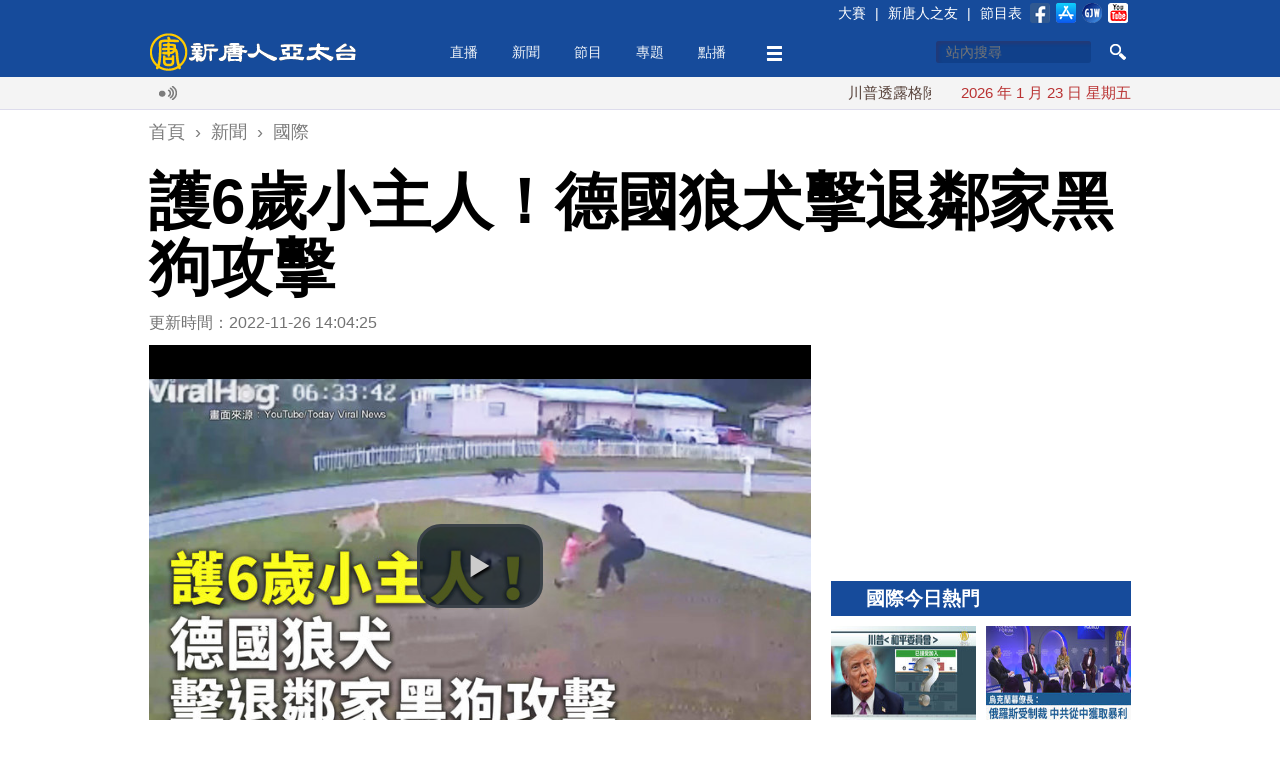

--- FILE ---
content_type: text/html; charset=utf-8
request_url: https://www.ntdtv.com.tw/b5/20221126/video/349850.html
body_size: 14477
content:
<!DOCTYPE html>
<html xmlns="http://www.w3.org/1999/xhtml" xmlns:fb="http://ogp.me/ns/fb#">
<head>
    <meta http-equiv="Content-Type" content="text/html; charset=utf-8" />
    <meta http-equiv="X-UA-Compatible" content="IE=Edge" />
    <meta name="viewport" content="width=device-width, initial-scale=1.0, minimum-scale=1.0" />
    <meta name="description" content="美國一名6歲男童在前院玩耍時，鄰居家的黑狗突然衝過來，像是要攻擊男童，所幸飼養的德國狼犬出面擊退黑狗，沒有讓男童受傷。" />
    <meta name="keywords" content="德國狼犬,監視器,寵物,狗狗,動物奇觀" />
    <meta property="og:title" content="護6歲小主人！德國狼犬擊退鄰家黑狗攻擊 - 新唐人亞太電視台" />
    <meta property="og:type" content="article" />
    <meta property="og:url" content="https://www.ntdtv.com.tw/b5/20221126/video/349850.html" />
    <meta property="og:image" content="https://www.ntdtv.com.tw/public/uploads/assets/2022/11/26/2022-11-26-6381b2dd710ca.jpg" />
    <meta content="https://www.ntdtv.com.tw/public/uploads/assets/2022/11/26/2022-11-26-6381b2dd710ca.jpg" name="thumbnail" />
    <link rel="image_src" href="https://www.ntdtv.com.tw/public/uploads/assets/2022/11/26/2022-11-26-6381b2dd710ca.jpg" />
    <meta property="og:description" content="美國一名6歲男童在前院玩耍時，鄰居家的黑狗突然衝過來，像是要攻擊男童，所幸飼養的德國狼犬出面擊退黑狗，沒有讓男童受傷。" />
    <meta property="og:site_name" content="新唐人亞太電視台" />
    <meta property="fb:app_id" content="173142506219364" />
    <meta property="fb:pages" content="113801125317257" />
    <meta name="twitter:card" content="summary_large_image" />
    <meta name="twitter:site" content="@ntdaptv" />
    <meta name="twitter:creator" content="@ntdaptv" />
    <meta name="twitter:title" content="護6歲小主人！德國狼犬擊退鄰家黑狗攻擊 - 新唐人亞太電視台" />
    <meta name="twitter:description" content="美國一名6歲男童在前院玩耍時，鄰居家的黑狗突然衝過來，像是要攻擊男童，所幸飼養的德國狼犬出面擊退黑狗，沒有讓男童受傷。" />
    <meta name="twitter:image" content="https://www.ntdtv.com.tw/public/uploads/assets/2022/11/26/2022-11-26-6381b2dd710ca.jpg" />

    <title>護6歲小主人！德國狼犬擊退鄰家黑狗攻擊 - 新唐人亞太電視台</title>
    
    <link href="/favicon.ico" rel="shortcut icon" type="image/x-icon" />
    <!-- for chrome for android -->
    <link href="/favicon-192x192.png" rel="icon" />
    <!-- for ios devices -->
    <link href="/favicon-180x180.png" rel="apple-touch-icon-precomposed" />
    <link href="/staticelement/css/main.min.css" rel="stylesheet" type="text/css" />    <link href="/staticelement/widget/videojs/video-js.min.css" rel="stylesheet" type="text/css" />    <link href="/staticelement/widget/videojs/videojs.ads.min.css" rel="stylesheet" type="text/css" />    <link href="/staticelement/widget/videojs/videojs.ima.min.css" rel="stylesheet" type="text/css" />    
    <!-- ntdaptv script -->
    <script type="text/javascript">
        var _na = _na || {};
        _na.pdata = {"controller":"render","action":"article"};
        _na.article = {"article_id":"349850","article_headline":"\u8b776\u6b72\u5c0f\u4e3b\u4eba\uff01\u5fb7\u570b\u72fc\u72ac\u64ca\u9000\u9130\u5bb6\u9ed1\u72d7\u653b\u64ca","article_subheadline":"","article_thumbnail_id":"3344490","article_mainimage_id":"0","article_priority":"100","article_layout":"30","article_site":"1","article_journalist":"","article_author":"","article_authoremail":"","article_copyright":"1","article_source":"","article_is_publish":"1","article_render_state":"1","article_editor_state":"0","article_word_count":"308","article_version":"1","article_create_id":"0","article_last_modify_id":"0","article_date_created":"1669442665","article_date_modified":"0","article_date_publish":"0","article_pv":"2185","article_valid_pv":"0","article_key":"\u5927\u534320220108-formosa(\u52ff\u79fb)@ro - [BS2]\u8b776\u6b72\u5c0f\u4e3b\u4eba\uff01\u5fb7\u570b\u72fc\u72ac\u64ca\u9000\u9130\u5bb6\u9ed1\u72d7\u653b\u64ca"};
        _na.primary_category = {"category_id":"252","category_type":"5000","category_name":"\u570b\u969b","parent_category_id":"250","category_intro":"\u570b\u969b\u842c\u4e8b\u77ac\u606f\u842c\u8b8a\uff0c\u65b0\u5510\u4eba\u5728\u5168\u740360\u591a\u500b\u8a18\u8005\u7ad9\uff0c\u5728\u6bcf\u6b21\u65b0\u805e\u6efe\u52d5\uff0c\u70ba\u60a8\u5e36\u4f86\u6700\u53ca\u6642\u3001\u6df1\u5165\u7684\u570b\u969b\u5831\u5c0e\u3002","category_mainimg_id":"0","category_bgimg_id":"0","category_create_id":"0","category_last_modify_id":"21","category_date_created":"0","category_date_modified":"1491294974","category_enabled":"1","category_recommend":"0","category_hot":"0","category_hits":"0","category_render_state":"0","category_custom_css":"","category_custom_viewtemplate":"","category_program_logo_id":"0","category_program_host":"","category_program_bctime":"","category_alias":"\u570b\u969b"};
        _na.categories = [{"category_id":"75","category_name":"\u5927\u5343\u4e16\u754c"},{"category_id":"252","category_name":"\u570b\u969b"}];
    </script>
    
    <script type="text/javascript" src="//imasdk.googleapis.com/js/sdkloader/ima3.js"></script>
    <script src="/staticelement/js/core.min.js"></script></head>
<body class="rwd_body">
    <header id="rwd_header">
        <div class="header_blue">
            <div class="rwd_center">
                <div class="header_top_bar"></div>
                <a href="/" id="logo_02">
                    <img class="header_logo" src="/staticelement/img/main/header_logo.png" />
                    <img class="header_logo_min" src="/staticelement/img/main/header_logo_min.png" />
                </a>
                <div id="headerMenu">
                    <ul class="nav">
                        <li class="fix"><a href="/live">直播</a></li>
                        <li class="fix" id="news_header_menu"><a href="/news">新聞</a></li>
                        <li class="fix" id="program_header_menu"><a href="/program">節目</a></li>
                        <li class="fix" id="topic_header_menu"><a href="/topic">專題</a></li>
                        <li class="fix"><a href="/channel">點播</a></li>
                        <!--
                        <li class="fix2"><a href="#">生活</a></li>
                        -->
                        <li class="fix more_menu_li" id="more_header_menu"><a class="more_menu"></a></li>
                    </ul>
                </div>
                <div class="threebar_box">
                    <div class="threebar"></div>
                </div>
                <div class="search_button"></div>
                <div id="head_box1">
                    <form method="get" id="head_search" action="/search" target="_self">
                    <input type="hidden" name="cx" value="014030880739062152631:jhd2whqm9vk" />
                    <input type="hidden" name="ie" value="UTF-8" />
                    <input type="hidden" name="q" id="q" value="test" />
                    <div>
                        <input type="text" name="q2" id="q2" maxlength="34" value="" placeholder="站內搜尋" autocomplete="off" class="focus" />
                    </div>
                    <div>
                        <button type="submit" onclick="document.getElementById('q').value = document.getElementById('q2').value;"></button>
                    </div>
                    <div class="clear"></div>
                    <input name="siteurl" type="hidden" value="https://www.ntdtv.com.tw" /><input name="ref" type="hidden" value="https://www.ntdtv.com.tw" /><input name="ss" type="hidden" value="" />
                    </form>
                </div>
                <div class="clear"></div>
            </div>
        </div>
        <div class="header_darkblue">
            <input id="single_search_box" type="text" maxlength="34" value="" placeholder="站內搜尋" /><input id="single_search_button" type="submit" value="GO" />
        </div>
        <div class="header_white">
            <div class="rwd_center">
                <div class="rwd_gallery">
                    <div class="l_gallery">
                        <div class="broadcast_ico"></div>
                        <div class="main_marquee"></div>
                        <div class="clear"></div>
                    </div>
                    <div class="r_gallery">
                        <div id="date_info"></div>
                    </div>
                    <div class="clear"></div>
                </div>
                <div class="clear"></div>
            </div>
        </div>
        <div class="header_gray"></div>
    </header>
    <div class="buckets drawer"></div>
    <div id="content">
        <div class="rwd_center">
            <!--
            <div id="real_time_news" style="">
                <span class="realtime">即時廣播</span>
                <span class="close_01"></span>
            </div>
            -->
            <div align="center">
                <!-- 新聞文章頁上方超大白金看板 970x90 B1 -->
                <div id='div-gpt-ad-1426730784281-0' class="NTDAPTVWeb_NewsArticle_TopHugePlatinum">
                </div>
            </div>
            <div class="breadcrumbs">
                <ol itemscope itemtype="http://schema.org/BreadcrumbList">
                    <li itemprop="itemListElement" itemscope itemtype="http://schema.org/ListItem">
                        <a itemprop="item" href="/"><span itemprop="name">首頁</span></a>
                        <meta itemprop="position" content="1" />
                    </li>
                    ›
                    <li itemprop="itemListElement" itemscope itemtype="http://schema.org/ListItem">
                        <a itemprop="item" href="/news"><span itemprop="name">新聞</span></a>
                        <meta itemprop="position" content="2" />
                    </li>
                    ›
                    <li itemprop="itemListElement" itemscope itemtype="http://schema.org/ListItem">
                        <a itemprop="item" href="/news/國際"><span itemprop="name">國際</span></a>
                        <meta itemprop="position" content="3" />
                    </li>
                </ol>
            </div>
            <h1 class="article_title">護6歲小主人！德國狼犬擊退鄰家黑狗攻擊</h1>
            <div class="pg_main_wrapper">
            <div class="topic_box pg_main_left" style="margin-top:0;">
                <div id="article_box">
                    <div class="article_info">更新時間：2022-11-26 14:04:25                    <!--
                    <img src="/staticelement/img/main/view_ico.jpg"  style="margin-left:10px;" /> 2358
                    -->
                    </div>

                    <div class="player_box_outter">
                        <div class="player_box_wrapper">
                            <video id="video_player" class="video-js vjs-default-skin vjs-big-play-centered" controls preload="none"
                                poster="//www.ntdtv.com.tw/public/uploads/assets/2022/11/26/2022-11-26-6381b314bd8cf-780x438-169.jpg"
                                title="護6歲小主人！德國狼犬擊退鄰家黑狗攻擊"
                                width='auto' height='auto'
                                data-duration="53">
                                <source src="//asset1.ntdtv.com.tw/public/uploads/assets/2022/11/26/2022-11-26-6381ad992a1ba.mp4" type='video/mp4'>
                                <p>Video Playback Not Supported</p>
                            </video>
                        </div>
                    </div>
                    <div class="sp_box">
                        <a href="https://www.facebook.com/dialog/share?app_id=173142506219364&href=https%3A%2F%2Fwww.ntdtv.com.tw%2Fb5%2F20221126%2Fvideo%2F349850.html&display=popup&redirect_uri=https://www.ntdtv.com.tw/b5/20221126/video/349850.html" target="_blank"><img src="/staticelement/img/social/facebook-40x40.gif" /></a>
                        <a href="https://plus.google.com/share?url=https%3A%2F%2Fwww.ntdtv.com.tw%2Fb5%2F20221126%2Fvideo%2F349850.html" target="_blank"><img src="/staticelement/img/social/googleplus-40x40.gif" /></a>
                        <a href="http://www.plurk.com/?qualifier=shares&status=https%3A%2F%2Fwww.ntdtv.com.tw%2Fb5%2F20221126%2Fvideo%2F349850.html (%E8%AD%B76%E6%AD%B2%E5%B0%8F%E4%B8%BB%E4%BA%BA%EF%BC%81%E5%BE%B7%E5%9C%8B%E7%8B%BC%E7%8A%AC%E6%93%8A%E9%80%80%E9%84%B0%E5%AE%B6%E9%BB%91%E7%8B%97%E6%94%BB%E6%93%8A%20-%20%E6%96%B0%E5%94%90%E4%BA%BA%E4%BA%9E%E5%A4%AA%E9%9B%BB%E8%A6%96%E5%8F%B0)" target="_blank"><img src="/staticelement/img/social/plurk-40x40.gif" /></a>
                        <a href="https://twitter.com/intent/tweet?text=%E8%AD%B76%E6%AD%B2%E5%B0%8F%E4%B8%BB%E4%BA%BA%EF%BC%81%E5%BE%B7%E5%9C%8B%E7%8B%BC%E7%8A%AC%E6%93%8A%E9%80%80%E9%84%B0%E5%AE%B6%E9%BB%91%E7%8B%97%E6%94%BB%E6%93%8A%20-%20%E6%96%B0%E5%94%90%E4%BA%BA%E4%BA%9E%E5%A4%AA%E9%9B%BB%E8%A6%96%E5%8F%B0&url=https%3A%2F%2Fwww.ntdtv.com.tw%2Fb5%2F20221126%2Fvideo%2F349850.html" target="_blank"><img src="/staticelement/img/social/twitter-40x40.gif" /></a>
                        <a href="line://msg/text/%E8%AD%B76%E6%AD%B2%E5%B0%8F%E4%B8%BB%E4%BA%BA%EF%BC%81%E5%BE%B7%E5%9C%8B%E7%8B%BC%E7%8A%AC%E6%93%8A%E9%80%80%E9%84%B0%E5%AE%B6%E9%BB%91%E7%8B%97%E6%94%BB%E6%93%8A%20-%20%E6%96%B0%E5%94%90%E4%BA%BA%E4%BA%9E%E5%A4%AA%E9%9B%BB%E8%A6%96%E5%8F%B0%0d%0ahttps%3A%2F%2Fwww.ntdtv.com.tw%2Fb5%2F20221126%2Fvideo%2F349850.html" target="_blank" class="line"><img src="/staticelement/img/social/line-40x40.gif" /></a>
                        <a href="mailto:?subject=%E8%AD%B76%E6%AD%B2%E5%B0%8F%E4%B8%BB%E4%BA%BA%EF%BC%81%E5%BE%B7%E5%9C%8B%E7%8B%BC%E7%8A%AC%E6%93%8A%E9%80%80%E9%84%B0%E5%AE%B6%E9%BB%91%E7%8B%97%E6%94%BB%E6%93%8A%20-%20%E6%96%B0%E5%94%90%E4%BA%BA%E4%BA%9E%E5%A4%AA%E9%9B%BB%E8%A6%96%E5%8F%B0&body=%E7%BE%8E%E5%9C%8B%E4%B8%80%E5%90%8D6%E6%AD%B2%E7%94%B7%E7%AB%A5%E5%9C%A8%E5%89%8D%E9%99%A2%E7%8E%A9%E8%80%8D%E6%99%82%EF%BC%8C%E9%84%B0%E5%B1%85%E5%AE%B6%E7%9A%84%E9%BB%91%E7%8B%97%E7%AA%81%E7%84%B6%E8%A1%9D%E9%81%8E%E4%BE%86%EF%BC%8C%E5%83%8F%E6%98%AF%E8%A6%81%E6%94%BB%E6%93%8A%E7%94%B7%E7%AB%A5%EF%BC%8C%E6%89%80%E5%B9%B8%E9%A3%BC%E9%A4%8A%E7%9A%84%E5%BE%B7%E5%9C%8B%E7%8B%BC%E7%8A%AC%E5%87%BA%E9%9D%A2%E6%93%8A%E9%80%80%E9%BB%91%E7%8B%97%EF%BC%8C%E6%B2%92%E6%9C%89%E8%AE%93%E7%94%B7%E7%AB%A5%E5%8F%97%E5%82%B7%E3%80%82%0d%0a%0d%0a%E5%85%A8%E6%96%87%E7%B6%B2%E5%9D%80%EF%BC%9Ahttps%3A%2F%2Fwww.ntdtv.com.tw%2Fb5%2F20221126%2Fvideo%2F349850.html" target="_blank"><img src="/staticelement/img/social/email-40x40.gif" /></a>
                    </div>
                    <div class="spx_box">
                        <!--
                        <a class="embed_btn" title="Embed"></a>
                        <div class="embed_code">
                            <input type="text" style="width: 600px;" value="&lt;iframe width='853' height='480' src='//www.youtube.com/embed/rCZ3SN65kIs' frameborder='0' allowfullscreen>&lt;/iframe&gt;" />
                        </div>
                        -->
                        <div class="font_size">
                            <span class="word"></span>
                            <a class="small" title="small"></a>
                            <a class="curr medium" title="medium"></a>
                            <a class="large" title="large"></a>
                        </div>
                        <div class="social_buttons">
                            <!--<div class="line-button"><a href="http://line.me/R/msg/text/?%E8%AD%B76%E6%AD%B2%E5%B0%8F%E4%B8%BB%E4%BA%BA%EF%BC%81%E5%BE%B7%E5%9C%8B%E7%8B%BC%E7%8A%AC%E6%93%8A%E9%80%80%E9%84%B0%E5%AE%B6%E9%BB%91%E7%8B%97%E6%94%BB%E6%93%8A%20-%20%E6%96%B0%E5%94%90%E4%BA%BA%E4%BA%9E%E5%A4%AA%E9%9B%BB%E8%A6%96%E5%8F%B0%0d%0ahttps%3A%2F%2Fwww.ntdtv.com.tw%2Fb5%2F20221126%2Fvideo%2F349850.html"><img src="/staticelement/img/linebutton_84x20_zh-hant.png" width="84" height="20" alt="用LINE傳送" /></a></div>-->
                            <!--<div class="line-button"><a href="line://msg/text/%E8%AD%B76%E6%AD%B2%E5%B0%8F%E4%B8%BB%E4%BA%BA%EF%BC%81%E5%BE%B7%E5%9C%8B%E7%8B%BC%E7%8A%AC%E6%93%8A%E9%80%80%E9%84%B0%E5%AE%B6%E9%BB%91%E7%8B%97%E6%94%BB%E6%93%8A%20-%20%E6%96%B0%E5%94%90%E4%BA%BA%E4%BA%9E%E5%A4%AA%E9%9B%BB%E8%A6%96%E5%8F%B0%0d%0ahttps%3A%2F%2Fwww.ntdtv.com.tw%2Fb5%2F20221126%2Fvideo%2F349850.html"><img src="/staticelement/img/linebutton_84x20_zh-hant.png" width="84" height="20" alt="用LINE傳送" /></a></div>-->
                            <div class="fb-like" data-href="https://www.ntdtv.com.tw/b5/20221126/video/349850.html" data-layout="button_count" data-action="like" data-show-faces="false" data-share="false"></div>
                            <!--<div class="g-plusone-box"><div class="g-plusone" data-size="medium" data-href="https://www.ntdtv.com.tw/b5/20221126/video/349850.html"></div></div>-->
                        </div>
                        <div class="clear"></div>
                    </div>
                    
                        <div class="NTDAPTVWeb_NewsArticle_ArticlePlatinum">
                            <!-- 新聞文章頁文章白金看板 300x250 B3 -->
                            <div id='div-gpt-ad-1426730784281-3' style='width:300px; height:250px;'>
                            </div>
                        </div>
                        <div class="spx_box_bottom">
                            <div class="font_size">
                                <span class="word"></span>
                                <a class="small" title="small"></a>
                                <a class="curr medium" title="medium"></a>
                                <a class="large" title="large"></a>
                            </div>
                            <div class="clear"></div>
                        </div>
                    <div id="article_content">
<p>【新唐人亞太台 2022 年 11 月 26 日訊】美國一名6歲男童在前院玩耍時，鄰居家的黑狗突然衝過來，像是要攻擊男童，所幸飼養的德國狼犬出面擊退黑狗，沒有讓男童受傷。</p>

<p>從監視器畫面可以看到，男童跑出家門外，在前院草地上玩耍，家裡飼養的德國狼犬一直跟在男童身旁。</p>

<p>突然間，對面一隻黑狗衝了過來，嚇得男童大聲尖叫。此時，德國狼犬立即衝向前去，擋在小主人身前驅趕黑狗。聽到尖叫聲的女主人，趕緊跑出來把男童抱在懷裡。而德國狼犬在追趕黑狗一段距離之後折返，似乎想查看小主人是否平安。</p>

<p>專家表示，德國狼犬很忠心，有保護他人的慾望，也願意犧牲自己的生命來捍衛主人。</p>

<p>新唐人亞太電視 葉恩婕 整理報導</p>
                    <div class="clear"></div>
                    </div>
                    <div class="fb_like_btn">
                        <div class="fb-like" data-href="https://www.facebook.com/ntdtv.com.tw" data-layout="button_count" data-action="like" data-show-faces="false" data-share="false"></div>
                        <span>按讚加入&nbsp;<a class="fb_page_name" href="https://www.facebook.com/ntdtv.com.tw" target="_blank">新唐人亞太電視台粉絲團</a></span>
                    </div>
                    <div class="tag_list">
<a href="/b5/tag/id/256009/name/德國狼犬">德國狼犬</a>|<a href="/b5/tag/id/14241/name/監視器">監視器</a>|<a href="/b5/tag/id/15029/name/寵物">寵物</a>|<a href="/b5/tag/id/5921/name/狗狗">狗狗</a>|<a href="/b5/tag/id/90397/name/動物奇觀">動物奇觀</a>                    </div>
                    <div class="sp_box bottom">
                        <a href="https://www.facebook.com/dialog/share?app_id=173142506219364&href=https%3A%2F%2Fwww.ntdtv.com.tw%2Fb5%2F20221126%2Fvideo%2F349850.html&display=popup&redirect_uri=https://www.ntdtv.com.tw/b5/20221126/video/349850.html" target="_blank"><img src="/staticelement/img/social/facebook-40x40.gif" /></a>
                        <a href="https://plus.google.com/share?url=https%3A%2F%2Fwww.ntdtv.com.tw%2Fb5%2F20221126%2Fvideo%2F349850.html" target="_blank"><img src="/staticelement/img/social/googleplus-40x40.gif" /></a>
                        <a href="http://www.plurk.com/?qualifier=shares&status=https%3A%2F%2Fwww.ntdtv.com.tw%2Fb5%2F20221126%2Fvideo%2F349850.html (%E8%AD%B76%E6%AD%B2%E5%B0%8F%E4%B8%BB%E4%BA%BA%EF%BC%81%E5%BE%B7%E5%9C%8B%E7%8B%BC%E7%8A%AC%E6%93%8A%E9%80%80%E9%84%B0%E5%AE%B6%E9%BB%91%E7%8B%97%E6%94%BB%E6%93%8A%20-%20%E6%96%B0%E5%94%90%E4%BA%BA%E4%BA%9E%E5%A4%AA%E9%9B%BB%E8%A6%96%E5%8F%B0)" target="_blank"><img src="/staticelement/img/social/plurk-40x40.gif" /></a>
                        <a href="https://twitter.com/intent/tweet?text=%E8%AD%B76%E6%AD%B2%E5%B0%8F%E4%B8%BB%E4%BA%BA%EF%BC%81%E5%BE%B7%E5%9C%8B%E7%8B%BC%E7%8A%AC%E6%93%8A%E9%80%80%E9%84%B0%E5%AE%B6%E9%BB%91%E7%8B%97%E6%94%BB%E6%93%8A%20-%20%E6%96%B0%E5%94%90%E4%BA%BA%E4%BA%9E%E5%A4%AA%E9%9B%BB%E8%A6%96%E5%8F%B0&url=https%3A%2F%2Fwww.ntdtv.com.tw%2Fb5%2F20221126%2Fvideo%2F349850.html" target="_blank"><img src="/staticelement/img/social/twitter-40x40.gif" /></a>
                        <a href="line://msg/text/%E8%AD%B76%E6%AD%B2%E5%B0%8F%E4%B8%BB%E4%BA%BA%EF%BC%81%E5%BE%B7%E5%9C%8B%E7%8B%BC%E7%8A%AC%E6%93%8A%E9%80%80%E9%84%B0%E5%AE%B6%E9%BB%91%E7%8B%97%E6%94%BB%E6%93%8A%20-%20%E6%96%B0%E5%94%90%E4%BA%BA%E4%BA%9E%E5%A4%AA%E9%9B%BB%E8%A6%96%E5%8F%B0%0d%0ahttps%3A%2F%2Fwww.ntdtv.com.tw%2Fb5%2F20221126%2Fvideo%2F349850.html" target="_blank" class="line"><img src="/staticelement/img/social/line-40x40.gif" /></a>
                        <a href="mailto:?subject=%E8%AD%B76%E6%AD%B2%E5%B0%8F%E4%B8%BB%E4%BA%BA%EF%BC%81%E5%BE%B7%E5%9C%8B%E7%8B%BC%E7%8A%AC%E6%93%8A%E9%80%80%E9%84%B0%E5%AE%B6%E9%BB%91%E7%8B%97%E6%94%BB%E6%93%8A%20-%20%E6%96%B0%E5%94%90%E4%BA%BA%E4%BA%9E%E5%A4%AA%E9%9B%BB%E8%A6%96%E5%8F%B0&body=%E7%BE%8E%E5%9C%8B%E4%B8%80%E5%90%8D6%E6%AD%B2%E7%94%B7%E7%AB%A5%E5%9C%A8%E5%89%8D%E9%99%A2%E7%8E%A9%E8%80%8D%E6%99%82%EF%BC%8C%E9%84%B0%E5%B1%85%E5%AE%B6%E7%9A%84%E9%BB%91%E7%8B%97%E7%AA%81%E7%84%B6%E8%A1%9D%E9%81%8E%E4%BE%86%EF%BC%8C%E5%83%8F%E6%98%AF%E8%A6%81%E6%94%BB%E6%93%8A%E7%94%B7%E7%AB%A5%EF%BC%8C%E6%89%80%E5%B9%B8%E9%A3%BC%E9%A4%8A%E7%9A%84%E5%BE%B7%E5%9C%8B%E7%8B%BC%E7%8A%AC%E5%87%BA%E9%9D%A2%E6%93%8A%E9%80%80%E9%BB%91%E7%8B%97%EF%BC%8C%E6%B2%92%E6%9C%89%E8%AE%93%E7%94%B7%E7%AB%A5%E5%8F%97%E5%82%B7%E3%80%82%0d%0a%0d%0a%E5%85%A8%E6%96%87%E7%B6%B2%E5%9D%80%EF%BC%9Ahttps%3A%2F%2Fwww.ntdtv.com.tw%2Fb5%2F20221126%2Fvideo%2F349850.html" target="_blank"><img src="/staticelement/img/social/email-40x40.gif" /></a>
                    </div>
                    <div data-eq-pts="1-column-grid: 0, 2-column-grid: 600">
                        <div class="NTDAPTVWeb_NewsArticle_ArticleGold_B5">
                            <!-- 新聞文章頁文章黃金看板 300x250 B5 -->
                            <div id='div-gpt-ad-1426730784281-4' style='width:300px; height:250px;'>
                            </div>
                        </div>
                        <div class="NTDAPTVWeb_NewsArticle_ArticleGold_B6">
                            <!-- 新聞文章頁文章黃金看板 300x250 B6 -->
                            <div id='div-gpt-ad-1426730784281-5' style='width:300px; height:250px;'>
                            </div>
                        </div>
                        <div class="clear"></div>
                    </div>
                    <div class="fb_comments_box">
                        <div class="fb-comments" data-href="https://www.ntdtv.com.tw/b5/20221126/video/349850.html" data-width="100%" data-numposts="5" data-colorscheme="light"></div>
                    </div>
                </div>
               <div class="v2014_category_list" style="margin-top:20px;">
                    <div class="block_head_title">
                        <h3>相關新聞</h3>
                    </div>
                    <div class="pane_list">
                        <ul>
                            <li>
                                <a class="art clearfix" href="/b5/20230218/video/358543.html?%E5%85%A8%E7%90%83%E6%9C%80%E9%95%B7%E5%A3%BD%E7%8B%97%E7%8B%97%20%E8%91%A1%E8%90%84%E7%89%9930%E6%AD%B2%E7%8D%92%E7%8A%AC%E5%89%B5%E7%B4%80%E9%8C%84">
                                    <img data-src-exlarge="//www.ntdtv.com.tw/public/uploads/assets/2023/02/18/2023-02-18-63f095c116ea2-1600x900-169.jpg" data-src-large="//www.ntdtv.com.tw/public/uploads/assets/2023/02/18/2023-02-18-63f095c1265db-1100x618-169.jpg" data-src-medium="//www.ntdtv.com.tw/public/uploads/assets/2023/02/18/2023-02-18-63f095c12f644-780x438-169.jpg" data-src-small="//www.ntdtv.com.tw/public/uploads/assets/2023/02/18/2023-02-18-63f095c137ee1-460x258-169.jpg" data-src-xsmall="//www.ntdtv.com.tw/public/uploads/assets/2023/02/18/2023-02-18-63f095c13cf49-307x172-169.jpg" data-src-mini="//www.ntdtv.com.tw/public/uploads/assets/2023/02/18/2023-02-18-63f095c146170-220x123-169.jpg" data-eq-pts="mini: 0, xsmall: 221, small: 308, medium: 461, large: 781, exlarge: 1101" src="[data-uri]" alt="全球最長壽狗狗 葡萄牙30歲獒犬創紀錄" />
                                    <h3>全球最長壽狗狗 葡萄牙30歲獒犬創紀錄<small class="vid"></small></h3>
                                    <div class="article_time">2023-02-18 15:27:01</div>
                                    <p>生活在葡萄牙鄉村的獒犬波比，近日收到金氏世界紀錄的認證，成為全世界最長壽的狗狗，通常阿蘭多獒犬的壽命是12到14歲，而波比目前已經超過30歲。飼主透露波比長壽的秘訣，在於自由平靜、沒有束縛的環境，讓狗狗可以無憂無慮的生活。</p>
                                </a>
                            </li>
                            <li>
                                <a class="art clearfix" href="/b5/20210703/video/298554.html?%E6%9C%89%E9%A3%9B%E6%AF%9B%E8%85%BF%E7%9A%84%E5%B0%8F%E7%8B%97%20%E8%B7%91%E6%AD%A5%E6%99%82%E9%80%9F%E5%8F%AF%E9%81%9460%E5%85%AC%E9%87%8C">
                                    <img data-src-exlarge="//www.ntdtv.com.tw/public/uploads/assets/2021/07/03/2021-07-03-60e01c47b9be2-1600x900-169.jpg" data-src-large="//www.ntdtv.com.tw/public/uploads/assets/2021/07/03/2021-07-03-60e01c47c63ea-1100x618-169.jpg" data-src-medium="//www.ntdtv.com.tw/public/uploads/assets/2021/07/03/2021-07-03-60e01c47ceb34-780x438-169.jpg" data-src-small="//www.ntdtv.com.tw/public/uploads/assets/2021/07/03/2021-07-03-60e01c47d74a3-460x258-169.jpg" data-src-xsmall="//www.ntdtv.com.tw/public/uploads/assets/2021/07/03/2021-07-03-60e01c47da9ca-307x172-169.jpg" data-src-mini="//www.ntdtv.com.tw/public/uploads/assets/2021/07/03/2021-07-03-60e01c47ddc20-220x123-169.jpg" data-eq-pts="mini: 0, xsmall: 221, small: 308, medium: 461, large: 781, exlarge: 1101" src="[data-uri]" alt="有飛毛腿的小狗 跑步時速可達60公里" />
                                    <h3>有飛毛腿的小狗 跑步時速可達60公里<small class="vid"></small></h3>
                                    <div class="article_time">2021-07-03 15:27:58</div>
                                    <p>薩路基獵犬（Saluki）是最早被人類所飼養的小狗品種之一，可以追溯到2000多年前的古代埃及。這種小狗的跑步速度非常的快，原本被養來狩獵用，但現在多半被當作 賽狗。</p>
                                </a>
                            </li>
                            <li>
                                <a class="art clearfix" href="/b5/20220827/video/339735.html?%E7%A0%94%E7%A9%B6%EF%BC%9A%E6%84%9B%E7%9A%84%E8%8D%B7%E7%88%BE%E8%92%99%E8%AE%93%E7%8B%97%E7%8B%97%E8%A6%8B%E4%B8%BB%E4%BA%BA%E3%80%8C%E5%96%9C%E6%A5%B5%E8%80%8C%E6%B3%A3%E3%80%8D">
                                    <img data-src-exlarge="//www.ntdtv.com.tw/public/uploads/assets/2022/08/27/2022-08-27-6309d356cd570-1600x900-169.jpg" data-src-large="//www.ntdtv.com.tw/public/uploads/assets/2022/08/27/2022-08-27-6309d356d404d-1100x618-169.jpg" data-src-medium="//www.ntdtv.com.tw/public/uploads/assets/2022/08/27/2022-08-27-6309d356d93e7-780x438-169.jpg" data-src-small="//www.ntdtv.com.tw/public/uploads/assets/2022/08/27/2022-08-27-6309d356e2fd4-460x258-169.jpg" data-src-xsmall="//www.ntdtv.com.tw/public/uploads/assets/2022/08/27/2022-08-27-6309d356e6e01-307x172-169.jpg" data-src-mini="//www.ntdtv.com.tw/public/uploads/assets/2022/08/27/2022-08-27-6309d356e9479-220x123-169.jpg" data-eq-pts="mini: 0, xsmall: 221, small: 308, medium: 461, large: 781, exlarge: 1101" src="[data-uri]" alt="研究：愛的荷爾蒙讓狗狗見主人「喜極而泣」" />
                                    <h3>研究：愛的荷爾蒙讓狗狗見主人「喜極而泣」<small class="vid"></small></h3>
                                    <div class="article_time">2022-08-27 15:25:21</div>
                                    <p>許多寵物狗在與主人團聚時，會搖尾巴或發出叫聲，甚至和人類一樣出現流淚反應，日本最新研究發現，狗狗見到主人時「喜極而泣」的反應，很可能催產素（oxytocin）這種荷爾蒙有關。</p>
                                </a>
                            </li>
                            <li>
                                <a class="art clearfix" href="/b5/20210522/video/295677.html?%E6%84%9B%E7%8A%AC%E5%B9%B2%E6%93%BE%E8%87%B4%E8%A9%9E%E8%90%8C%E7%BF%BB%20%E6%84%9B%E7%88%BE%E8%98%AD%E7%B8%BD%E7%B5%B1%E6%B7%A1%E5%AE%9A%E5%AE%89%E6%92%AB">
                                    <img data-src-exlarge="//www.ntdtv.com.tw/public/uploads/assets/2021/05/23/2021-05-23-60aa2ad5311d7-1600x900-169.jpg" data-src-large="//www.ntdtv.com.tw/public/uploads/assets/2021/05/23/2021-05-23-60aa2ad53c14e-1100x618-169.jpg" data-src-medium="//www.ntdtv.com.tw/public/uploads/assets/2021/05/23/2021-05-23-60aa2ad542e4d-780x438-169.jpg" data-src-small="//www.ntdtv.com.tw/public/uploads/assets/2021/05/23/2021-05-23-60aa2ad5473b6-460x258-169.jpg" data-src-xsmall="//www.ntdtv.com.tw/public/uploads/assets/2021/05/23/2021-05-23-60aa2ad54d462-307x172-169.jpg" data-src-mini="//www.ntdtv.com.tw/public/uploads/assets/2021/05/23/2021-05-23-60aa2ad54fc2f-220x123-169.jpg" data-eq-pts="mini: 0, xsmall: 221, small: 308, medium: 461, large: 781, exlarge: 1101" src="[data-uri]" alt="愛犬干擾致詞萌翻 愛爾蘭總統淡定安撫" />
                                    <h3>愛犬干擾致詞萌翻 愛爾蘭總統淡定安撫<small class="vid"></small></h3>
                                    <div class="article_time">2021-05-22 15:27:27</div>
                                    <p>日前，愛爾蘭總統在一段直播訪問中，不斷被飼養的伯恩山犬干擾，然而，總統定力強大，完全不受影響，還能空出一隻手安撫愛犬。畫面一出，廣大網友瞬間融化。</p>
                                </a>
                            </li>
                            <li>
                                <a class="art clearfix" href="/b5/20221119/video/349049.html?%E5%81%8F%E6%84%9B%E8%B2%93%E5%92%AA%E9%82%84%E6%98%AF%E7%8B%97%E7%8B%97%EF%BC%9F%E7%A0%94%E7%A9%B6%EF%BC%9A%E8%88%87%E4%BA%BA%E6%A0%BC%E7%89%B9%E8%B3%AA%E6%9C%89%E9%97%9C">
                                    <img data-src-exlarge="//www.ntdtv.com.tw/public/uploads/assets/2022/11/19/2022-11-19-6378e51ea367a-1600x900-169.jpg" data-src-large="//www.ntdtv.com.tw/public/uploads/assets/2022/11/19/2022-11-19-6378e51eacf15-1100x618-169.jpg" data-src-medium="//www.ntdtv.com.tw/public/uploads/assets/2022/11/19/2022-11-19-6378e51eb078a-780x438-169.jpg" data-src-small="//www.ntdtv.com.tw/public/uploads/assets/2022/11/19/2022-11-19-6378e51eb364a-460x258-169.jpg" data-src-xsmall="//www.ntdtv.com.tw/public/uploads/assets/2022/11/19/2022-11-19-6378e51eb785e-307x172-169.jpg" data-src-mini="//www.ntdtv.com.tw/public/uploads/assets/2022/11/19/2022-11-19-6378e51eba277-220x123-169.jpg" data-eq-pts="mini: 0, xsmall: 221, small: 308, medium: 461, large: 781, exlarge: 1101" src="[data-uri]" alt="偏愛貓咪還是狗狗？研究：與人格特質有關" />
                                    <h3>偏愛貓咪還是狗狗？研究：與人格特質有關<small class="vid"></small></h3>
                                    <div class="article_time">2022-11-19 15:09:21</div>
                                    <p>貓和狗都是日常家養寵物，不過，為什麼不同的人會有不同選擇？研究表明，這與「人格特質」有關。</p>
                                </a>
                            </li>
                            <li>
                                <a class="art clearfix" href="/b5/20210904/video/303068.html?%E5%AF%B5%E7%89%A9%E5%B0%87%E6%98%AF%E8%B2%A1%E7%94%A2%20%E5%8D%97%E9%9F%93%E6%93%AC%E4%BF%AE%E6%B3%95%E5%9A%B4%E6%87%B2%E8%99%90%E7%8B%97%E8%80%85">
                                    <img data-src-exlarge="//www.ntdtv.com.tw/public/uploads/assets/2021/09/04/2021-09-04-61332b67b03f3-1600x900-169.jpg" data-src-large="//www.ntdtv.com.tw/public/uploads/assets/2021/09/04/2021-09-04-61332b67b9b05-1100x618-169.jpg" data-src-medium="//www.ntdtv.com.tw/public/uploads/assets/2021/09/04/2021-09-04-61332b67bfd28-780x438-169.jpg" data-src-small="//www.ntdtv.com.tw/public/uploads/assets/2021/09/04/2021-09-04-61332b67c521c-460x258-169.jpg" data-src-xsmall="//www.ntdtv.com.tw/public/uploads/assets/2021/09/04/2021-09-04-61332b67c8217-307x172-169.jpg" data-src-mini="//www.ntdtv.com.tw/public/uploads/assets/2021/09/04/2021-09-04-61332b67cb095-220x123-169.jpg" data-eq-pts="mini: 0, xsmall: 221, small: 308, medium: 461, large: 781, exlarge: 1101" src="[data-uri]" alt="寵物將是財產 南韓擬修法嚴懲虐狗者" />
                                    <h3>寵物將是財產 南韓擬修法嚴懲虐狗者<small class="vid"></small></h3>
                                    <div class="article_time">2021-09-06 13:27:38</div>
                                    <p>在疫情嚴峻期間，有許多人選擇領養動物來陪伴，但隨著各國陸續解封，現在卻發生寵物棄養潮。而在南韓，因為寵物虐待及棄養的事件不斷增加，當局擬修法給予動物合法地位，虐狗和遺棄寵物的人，將面臨更嚴厲的罰則。</p>
                                </a>
                            </li>
                            <li>
                                <a class="art clearfix" href="/b5/20221001/video/343547.html?%E9%9B%A3%E6%95%B5%E9%80%9A%E8%86%A8%EF%BC%81%E6%BE%B3%E6%B4%B2%E5%8B%95%E7%89%A9%E6%94%B6%E5%AE%B9%E6%89%80%E8%A7%A3%E5%B0%81%E5%BE%8C%E5%A4%A7%E7%88%86%E6%BB%BF">
                                    <img data-src-exlarge="//www.ntdtv.com.tw/public/uploads/assets/2022/10/01/2022-10-01-6337e6708ed00-1600x900-169.jpg" data-src-large="//www.ntdtv.com.tw/public/uploads/assets/2022/10/01/2022-10-01-6337e6709a62d-1100x618-169.jpg" data-src-medium="//www.ntdtv.com.tw/public/uploads/assets/2022/10/01/2022-10-01-6337e670a4ea6-780x438-169.jpg" data-src-small="//www.ntdtv.com.tw/public/uploads/assets/2022/10/01/2022-10-01-6337e670a9cb4-460x258-169.jpg" data-src-xsmall="//www.ntdtv.com.tw/public/uploads/assets/2022/10/01/2022-10-01-6337e670ad60c-307x172-169.jpg" data-src-mini="//www.ntdtv.com.tw/public/uploads/assets/2022/10/01/2022-10-01-6337e670b09b9-220x123-169.jpg" data-eq-pts="mini: 0, xsmall: 221, small: 308, medium: 461, large: 781, exlarge: 1101" src="[data-uri]" alt="難敵通膨！澳洲動物收容所解封後大爆滿" />
                                    <h3>難敵通膨！澳洲動物收容所解封後大爆滿<small class="vid"></small></h3>
                                    <div class="article_time">2022-10-01 14:48:09</div>
                                    <p>隨著各國逐漸解封，人們生活恢復正常，澳洲的動物收容所卻出現大爆滿。疫情期間，民眾在嚴格的封鎖令下，單純想養寵物作伴，沒有思考養寵物的費用與責任。而今，物價飛漲，讓飼主與動物收容所都備感壓力。</p>
                                </a>
                            </li>
                            <li>
                                <a class="art clearfix" href="/b5/20230223/video/359187.html?%E5%9C%9F%E8%80%B3%E5%85%B6%E7%99%BE%E5%B9%B4%E5%BC%B7%E9%9C%87%20%E5%8F%97%E5%9B%B0%E5%AF%B5%E7%89%A9%E9%A9%9A%E5%96%9C%E7%8D%B2%E6%95%91">
                                    <img data-src-exlarge="//www.ntdtv.com.tw/public/uploads/assets/2023/02/23/2023-02-23-63f76c03d1f57-1600x900-169.jpg" data-src-large="//www.ntdtv.com.tw/public/uploads/assets/2023/02/23/2023-02-23-63f76c03da481-1100x618-169.jpg" data-src-medium="//www.ntdtv.com.tw/public/uploads/assets/2023/02/23/2023-02-23-63f76c03df3dd-780x438-169.jpg" data-src-small="//www.ntdtv.com.tw/public/uploads/assets/2023/02/23/2023-02-23-63f76c03e2c12-460x258-169.jpg" data-src-xsmall="//www.ntdtv.com.tw/public/uploads/assets/2023/02/23/2023-02-23-63f76c03e582d-307x172-169.jpg" data-src-mini="//www.ntdtv.com.tw/public/uploads/assets/2023/02/23/2023-02-23-63f76c03e805c-220x123-169.jpg" data-eq-pts="mini: 0, xsmall: 221, small: 308, medium: 461, large: 781, exlarge: 1101" src="[data-uri]" alt="土耳其百年強震 受困寵物驚喜獲救" />
                                    <h3>土耳其百年強震 受困寵物驚喜獲救<small class="vid"></small></h3>
                                    <div class="article_time">2023-02-23 21:12:52</div>
                                    <p>這場百年大地震，除了造成許多建築倒塌，死傷無數，還有很多寵物也受困在瓦礫堆中，救難人員日以繼夜的搜救，大家都盼望著能有更多的生命獲救，一起來關注幾個動物幸運獲救的感人過程。</p>
                                </a>
                            </li>
                            <li>
                                <a class="art clearfix" href="/b5/20210828/video/302495.html?%E5%8D%B0%E5%B0%BC%E7%96%AB%E6%83%85%E7%87%92%20%E5%BF%97%E5%B7%A5%E6%8F%B4%E6%95%91%E7%84%A1%E4%BA%BA%E7%85%A7%E9%A1%A7%E5%AF%B5%E7%89%A9">
                                    <img data-src-exlarge="//www.ntdtv.com.tw/public/uploads/assets/2021/08/28/2021-08-28-6129f0e089d75-1600x900-169.jpg" data-src-large="//www.ntdtv.com.tw/public/uploads/assets/2021/08/28/2021-08-28-6129f0e0918be-1100x618-169.jpg" data-src-medium="//www.ntdtv.com.tw/public/uploads/assets/2021/08/28/2021-08-28-6129f0e096641-780x438-169.jpg" data-src-small="//www.ntdtv.com.tw/public/uploads/assets/2021/08/28/2021-08-28-6129f0e09cd33-460x258-169.jpg" data-src-xsmall="//www.ntdtv.com.tw/public/uploads/assets/2021/08/28/2021-08-28-6129f0e09f834-307x172-169.jpg" data-src-mini="//www.ntdtv.com.tw/public/uploads/assets/2021/08/28/2021-08-28-6129f0e0a556f-220x123-169.jpg" data-eq-pts="mini: 0, xsmall: 221, small: 308, medium: 461, large: 781, exlarge: 1101" src="[data-uri]" alt="印尼疫情燒 志工援救無人照顧寵物" />
                                    <h3>印尼疫情燒 志工援救無人照顧寵物<small class="vid"></small></h3>
                                    <div class="article_time">2021-08-30 16:55:22</div>
                                    <p>印尼疫情嚴峻，是亞洲的重災區之一。在對抗病毒的同時，動物也深受其害。有越來越多寵物，因主人確診無法繼續照顧，陷入沒有食物的困境，幸好有志工伸出援手，協助安置。</p>
                                </a>
                            </li>
                            <li>
                                <a class="art clearfix" href="/b5/20230309/video/360430.html?%E5%BE%9E%E6%AD%A3%E9%A4%90%E5%88%B0%E9%BB%9E%E5%BF%83%E8%9B%8B%E7%B3%95%20%E5%8D%B0%E5%BA%A6%E7%8B%97%E7%8B%97%E9%A4%90%E5%BB%B3%E9%96%8B%E5%BC%B5">
                                    <img data-src-exlarge="//www.ntdtv.com.tw/public/uploads/assets/2023/03/09/2023-03-09-6409e066e3e39-1600x900-169.jpg" data-src-large="//www.ntdtv.com.tw/public/uploads/assets/2023/03/09/2023-03-09-6409e066f1b19-1100x618-169.jpg" data-src-medium="//www.ntdtv.com.tw/public/uploads/assets/2023/03/09/2023-03-09-6409e06703355-780x438-169.jpg" data-src-small="//www.ntdtv.com.tw/public/uploads/assets/2023/03/09/2023-03-09-6409e06711c01-460x258-169.jpg" data-src-xsmall="//www.ntdtv.com.tw/public/uploads/assets/2023/03/09/2023-03-09-6409e0671f527-307x172-169.jpg" data-src-mini="//www.ntdtv.com.tw/public/uploads/assets/2023/03/09/2023-03-09-6409e06729aab-220x123-169.jpg" data-eq-pts="mini: 0, xsmall: 221, small: 308, medium: 461, large: 781, exlarge: 1101" src="[data-uri]" alt="從正餐到點心蛋糕 印度狗狗餐廳開張" />
                                    <h3>從正餐到點心蛋糕 印度狗狗餐廳開張<small class="vid"></small></h3>
                                    <div class="article_time">2023-03-09 21:28:57</div>
                                    <p>印度有一家餐廳在疫情封城時，開始準備食物餵養流浪狗，漸漸的也開始販售狗狗的營養餐點以及蛋糕，而且還提供外送服務。餐點會根據顧客的反饋調整，客製化服務讓飼主相當滿意。</p>
                                </a>
                            </li>
                            <li>
                                <a class="art clearfix" href="/b5/20200215/video/264133.html?%E7%B4%90%E7%B4%84%E5%AF%B5%E7%89%A9%E6%99%82%E8%A3%9D%E5%B1%95%20%E5%A4%AA%E7%A9%BA%E7%A7%91%E5%B9%BB%E6%96%B0%E8%B6%A8%E5%8B%A2">
                                    <img data-src-exlarge="//www.ntdtv.com.tw/public/uploads/assets/2020/02/15/2020-02-15-5e47990ac755d-1600x900-169.jpg" data-src-large="//www.ntdtv.com.tw/public/uploads/assets/2020/02/15/2020-02-15-5e47990b2b3a5-1100x618-169.jpg" data-src-medium="//www.ntdtv.com.tw/public/uploads/assets/2020/02/15/2020-02-15-5e47990b60a87-780x438-169.jpg" data-src-small="//www.ntdtv.com.tw/public/uploads/assets/2020/02/15/2020-02-15-5e47990b87415-460x258-169.jpg" data-src-xsmall="//www.ntdtv.com.tw/public/uploads/assets/2020/02/15/2020-02-15-5e47990ba2850-307x172-169.jpg" data-src-mini="//www.ntdtv.com.tw/public/uploads/assets/2020/02/15/2020-02-15-5e47990c29559-220x123-169.jpg" data-eq-pts="mini: 0, xsmall: 221, small: 308, medium: 461, large: 781, exlarge: 1101" src="[data-uri]" alt="紐約寵物時裝展 太空科幻新趨勢" />
                                    <h3>紐約寵物時裝展 太空科幻新趨勢<small class="vid"></small></h3>
                                    <div class="article_time">2020-02-15 19:40:57</div>
                                    <p>紐約威斯敏斯特狗狗展及紐約時裝周即將登場，今年的預熱活動相當有趣，T台上看到的是充滿時尚感的動物。馬上去瞧一瞧。</p>
                                </a>
                            </li>
                            <li>
                                <a class="art clearfix" href="/b5/20211108/video/309229.html?%E7%A5%95%E9%AD%AF%E7%8B%97%E7%8B%97%E8%AE%8A%E8%A3%9D%E6%AF%94%E8%B3%BD%20%E9%AD%B7%E9%AD%9A%E9%81%8A%E6%88%B2%2C%E7%9A%AE%E5%8D%A1%E4%B8%98%E5%90%B8%E7%9D%9B">
                                    <img data-src-exlarge="//www.ntdtv.com.tw/public/uploads/assets/2021/11/08/2021-11-08-6188e30cca6d5-1600x900-169.jpg" data-src-large="//www.ntdtv.com.tw/public/uploads/assets/2021/11/08/2021-11-08-6188e30cd66e1-1100x618-169.jpg" data-src-medium="//www.ntdtv.com.tw/public/uploads/assets/2021/11/08/2021-11-08-6188e30ce5048-780x438-169.jpg" data-src-small="//www.ntdtv.com.tw/public/uploads/assets/2021/11/08/2021-11-08-6188e30cea7de-460x258-169.jpg" data-src-xsmall="//www.ntdtv.com.tw/public/uploads/assets/2021/11/08/2021-11-08-6188e30cf18bf-307x172-169.jpg" data-src-mini="//www.ntdtv.com.tw/public/uploads/assets/2021/11/08/2021-11-08-6188e30d0573d-220x123-169.jpg" data-eq-pts="mini: 0, xsmall: 221, small: 308, medium: 461, large: 781, exlarge: 1101" src="[data-uri]" alt="祕魯狗狗變裝比賽 魷魚遊戲,皮卡丘吸睛" />
                                    <h3>祕魯狗狗變裝比賽 魷魚遊戲,皮卡丘吸睛<small class="vid"></small></h3>
                                    <div class="article_time">2021-11-08 15:21:59</div>
                                    <p>祕魯在音樂節及萬聖節期間，舉辦了一場狗狗服裝大賽。主人幫狗狗換上各種造型，扮成皮卡丘或超級英雄，一起參賽走紅毯，共度了一段溫馨快樂的時光。</p>
                                </a>
                            </li>
                            <li>
                                <a class="art clearfix" href="/b5/20221006/video/344182.html?%E6%97%A5%E5%95%86%E6%88%90%E7%AB%8B%E3%80%8C%E7%8B%97%E7%8B%97%E8%BE%A6%E5%85%AC%E5%AE%A4%E3%80%8D%20%E9%BC%93%E5%8B%B5%E5%93%A1%E5%B7%A5%E5%B8%B6%E7%8B%97%E4%B8%8A%E7%8F%AD">
                                    <img data-src-exlarge="//www.ntdtv.com.tw/public/uploads/assets/2022/10/06/2022-10-06-633edd501355c-1600x900-169.jpg" data-src-large="//www.ntdtv.com.tw/public/uploads/assets/2022/10/06/2022-10-06-633edd502471c-1100x618-169.jpg" data-src-medium="//www.ntdtv.com.tw/public/uploads/assets/2022/10/06/2022-10-06-633edd502c37c-780x438-169.jpg" data-src-small="//www.ntdtv.com.tw/public/uploads/assets/2022/10/06/2022-10-06-633edd50313cc-460x258-169.jpg" data-src-xsmall="//www.ntdtv.com.tw/public/uploads/assets/2022/10/06/2022-10-06-633edd5034e4e-307x172-169.jpg" data-src-mini="//www.ntdtv.com.tw/public/uploads/assets/2022/10/06/2022-10-06-633edd5037de0-220x123-169.jpg" data-eq-pts="mini: 0, xsmall: 221, small: 308, medium: 461, large: 781, exlarge: 1101" src="[data-uri]" alt="日商成立「狗狗辦公室」 鼓勵員工帶狗上班" />
                                    <h3>日商成立「狗狗辦公室」 鼓勵員工帶狗上班<small class="vid"></small></h3>
                                    <div class="article_time">2022-10-06 21:33:29</div>
                                    <p>為了因應疫情對工作帶來的衝擊，現在有越來越多的企業實施遠距工作（work from home），日本一家公司在幾經思考後設立了「狗狗辦公室」，歡迎辦公室員工帶寵物上班。而公司也準備了齊全的寵物用品，供狗狗們使用。</p>
                                </a>
                            </li>
                            <li>
                                <a class="art clearfix" href="/b5/20190214/video/239891.html?%E7%B4%90%E7%B4%84%E7%8B%97%E7%8B%97%E6%99%82%E8%A3%9D%E5%B1%95%20%E5%8F%AF%E6%84%9B%E5%8F%88%E6%99%82%E5%B0%9A">
                                    <img data-src-exlarge="//www.ntdtv.com.tw/public/uploads/assets/2019/02/14/2019-02-14-5c656d23dfd3a-1600x900-169.jpg" data-src-large="//www.ntdtv.com.tw/public/uploads/assets/2019/02/14/2019-02-14-5c656d2410286-1100x618-169.jpg" data-src-medium="//www.ntdtv.com.tw/public/uploads/assets/2019/02/14/2019-02-14-5c656d2424bb6-780x438-169.jpg" data-src-small="//www.ntdtv.com.tw/public/uploads/assets/2019/02/14/2019-02-14-5c656d2436f52-460x258-169.jpg" data-src-xsmall="//www.ntdtv.com.tw/public/uploads/assets/2019/02/14/2019-02-14-5c656d244949f-307x172-169.jpg" data-src-mini="//www.ntdtv.com.tw/public/uploads/assets/2019/02/14/2019-02-14-5c656d245db43-220x123-169.jpg" data-eq-pts="mini: 0, xsmall: 221, small: 308, medium: 461, large: 781, exlarge: 1101" src="[data-uri]" alt="紐約狗狗時裝展 可愛又時尚" />
                                    <h3>紐約狗狗時裝展 可愛又時尚<small class="vid"></small></h3>
                                    <div class="article_time">2019-02-14 21:26:11</div>
                                    <p>我們帶您到紐約的狗狗時裝展，一起去看看，這些可愛時髦的小傢伙們。</p>
                                </a>
                            </li>
                            <li>
                                <a class="art clearfix" href="/b5/20200424/video/269202.html?%E8%B2%93%E5%8F%AF%E8%83%BD%E6%84%9F%E6%9F%93%E4%B8%AD%E5%85%B1%E7%97%85%E6%AF%92%EF%BC%9F%E5%B0%88%E5%AE%B6%EF%BC%9A%E4%B8%8D%E5%9B%9E%E5%82%B3%E4%BA%BA%E9%A1%9E">
                                    <img data-src-exlarge="//www.ntdtv.com.tw/public/uploads/assets/2020/04/24/2020-04-24-5ea2a3a61f6de-1600x900-169.jpg" data-src-large="//www.ntdtv.com.tw/public/uploads/assets/2020/04/24/2020-04-24-5ea2a3a628729-1100x618-169.jpg" data-src-medium="//www.ntdtv.com.tw/public/uploads/assets/2020/04/24/2020-04-24-5ea2a3a630d40-780x438-169.jpg" data-src-small="//www.ntdtv.com.tw/public/uploads/assets/2020/04/24/2020-04-24-5ea2a3a636d3e-460x258-169.jpg" data-src-xsmall="//www.ntdtv.com.tw/public/uploads/assets/2020/04/24/2020-04-24-5ea2a3a63f1e4-307x172-169.jpg" data-src-mini="//www.ntdtv.com.tw/public/uploads/assets/2020/04/24/2020-04-24-5ea2a3a64b182-220x123-169.jpg" data-eq-pts="mini: 0, xsmall: 221, small: 308, medium: 461, large: 781, exlarge: 1101" src="[data-uri]" alt="貓可能感染中共病毒？專家：不回傳人類" />
                                    <h3>貓可能感染中共病毒？專家：不回傳人類<small class="vid"></small></h3>
                                    <div class="article_time">2020-04-24 15:27:31</div>
                                    <p>最近一項於科學雜誌上的研究顯示，貓咪、雪貂對中共病毒具有很高的感染性，而對於是否會回傳給人類的推論並未獲得證實，流行病學家也說明貓咪容易被感染者感染，但並不會在病毒傳播中發生作用，請民眾無須恐慌。</p>
                                </a>
                            </li>
                            <li>
                                <a class="art clearfix" href="/b5/20211127/video/311172.html?%E9%B8%9A%E9%B5%A1%E4%BA%82%E5%85%A5%E7%9B%A3%E8%A6%96%E5%99%A8%E7%A2%8E%E7%A2%8E%E5%BF%B5%20%E8%87%AA%E5%B8%B6%E5%96%9C%E6%84%9F%E7%AC%91%E7%BF%BB%E7%B6%B2%E5%8F%8B">
                                    <img data-src-exlarge="//www.ntdtv.com.tw/public/uploads/assets/2021/11/27/2021-11-27-61a1e493995ac-1600x900-169.jpg" data-src-large="//www.ntdtv.com.tw/public/uploads/assets/2021/11/27/2021-11-27-61a1e493a3cc7-1100x618-169.jpg" data-src-medium="//www.ntdtv.com.tw/public/uploads/assets/2021/11/27/2021-11-27-61a1e493acfd7-780x438-169.jpg" data-src-small="//www.ntdtv.com.tw/public/uploads/assets/2021/11/27/2021-11-27-61a1e493b0eac-460x258-169.jpg" data-src-xsmall="//www.ntdtv.com.tw/public/uploads/assets/2021/11/27/2021-11-27-61a1e493b9cb1-307x172-169.jpg" data-src-mini="//www.ntdtv.com.tw/public/uploads/assets/2021/11/27/2021-11-27-61a1e493bc63d-220x123-169.jpg" data-eq-pts="mini: 0, xsmall: 221, small: 308, medium: 461, large: 781, exlarge: 1101" src="[data-uri]" alt="鸚鵡亂入監視器碎碎念 自帶喜感笑翻網友" />
                                    <h3>鸚鵡亂入監視器碎碎念 自帶喜感笑翻網友<small class="vid"></small></h3>
                                    <div class="article_time">2021-11-27 14:35:21</div>
                                    <p>高速公路的監視器，除了監測路況，有時也會捕捉到可愛畫面。巴西和澳洲的監視器，分別被寵物鸚鵡和野生鸚鵡亂入，呈現出不同喜感，畫面曝光後，笑翻網友。</p>
                                </a>
                            </li>
                            <li>
                                <a class="art clearfix" href="/b5/20201114/video/283105.html?%E6%97%A5%E6%9C%AC%E9%A9%9A%E8%A6%8B%E3%80%8C%E5%8B%95%E7%89%A9%E5%9B%A4%E7%A9%8D%E7%97%87%E3%80%8D164%E9%9A%BB%E7%8B%97%E6%93%A0%E7%88%869%E5%9D%AA%E5%B1%8B">
                                    <img data-src-exlarge="//www.ntdtv.com.tw/public/uploads/assets/2020/11/14/2020-11-14-5faf8f85eab62-1600x900-169.jpg" data-src-large="//www.ntdtv.com.tw/public/uploads/assets/2020/11/14/2020-11-14-5faf8f860211f-1100x618-169.jpg" data-src-medium="//www.ntdtv.com.tw/public/uploads/assets/2020/11/14/2020-11-14-5faf8f860b561-780x438-169.jpg" data-src-small="//www.ntdtv.com.tw/public/uploads/assets/2020/11/14/2020-11-14-5faf8f860f312-460x258-169.jpg" data-src-xsmall="//www.ntdtv.com.tw/public/uploads/assets/2020/11/14/2020-11-14-5faf8f861262f-307x172-169.jpg" data-src-mini="//www.ntdtv.com.tw/public/uploads/assets/2020/11/14/2020-11-14-5faf8f8616906-220x123-169.jpg" data-eq-pts="mini: 0, xsmall: 221, small: 308, medium: 461, large: 781, exlarge: 1101" src="[data-uri]" alt="日本驚見「動物囤積症」164隻狗擠爆9坪屋" />
                                    <h3>日本驚見「動物囤積症」164隻狗擠爆9坪屋<small class="vid"></small></h3>
                                    <div class="article_time">2020-11-14 14:58:55</div>
                                    <p>日本島根縣一處民宅，9坪大的房子裡，住了164隻狗狗。由於屋主無力負擔絕育費用，導致狗狗不停繁殖，生活環境惡劣，狗狗也生病了。當地動保團體出面協助，為狗狗提供醫療，並協助牠們尋找新家。</p>
                                </a>
                            </li>
                            <li>
                                <a class="art clearfix" href="/b5/20211001/video/305584.html?%E4%B8%96%E7%95%8C%E4%B9%8B%E6%9C%80%E6%9C%89%E5%93%AA%E4%BA%9B%EF%BC%9F%E4%B8%80%E7%9D%B92022%E5%B9%B4%E9%87%91%E6%B0%8F%E7%B4%80%E9%8C%84%E5%A4%A7%E5%85%A8">
                                    <img data-src-exlarge="//www.ntdtv.com.tw/public/uploads/assets/2021/10/01/2021-10-01-6156bb33b37e4-1600x900-169.jpg" data-src-large="//www.ntdtv.com.tw/public/uploads/assets/2021/10/01/2021-10-01-6156bb33c58e6-1100x618-169.jpg" data-src-medium="//www.ntdtv.com.tw/public/uploads/assets/2021/10/01/2021-10-01-6156bb33cadd7-780x438-169.jpg" data-src-small="//www.ntdtv.com.tw/public/uploads/assets/2021/10/01/2021-10-01-6156bb33d42b0-460x258-169.jpg" data-src-xsmall="//www.ntdtv.com.tw/public/uploads/assets/2021/10/01/2021-10-01-6156bb33d9907-307x172-169.jpg" data-src-mini="//www.ntdtv.com.tw/public/uploads/assets/2021/10/01/2021-10-01-6156bb33e1cab-220x123-169.jpg" data-eq-pts="mini: 0, xsmall: 221, small: 308, medium: 461, large: 781, exlarge: 1101" src="[data-uri]" alt="世界之最有哪些？一睹2022年金氏紀錄大全" />
                                    <h3>世界之最有哪些？一睹2022年金氏紀錄大全<small class="vid"></small></h3>
                                    <div class="article_time">2021-10-01 11:46:33</div>
                                    <p>2022年金氏世界紀錄大全出版了，新的一年哪些紀錄保持人仍然穩坐無人能打破紀錄的不敗地位？又有什麼稀奇古怪的事成為新世界之最呢？除了蒐羅全世界稀奇古怪的挑戰，也有勵志感人的項目，一起來看看。</p>
                                </a>
                            </li>
                            <li>
                                <a class="art clearfix" href="/b5/20191227/video/260787.html?%E9%80%99%E9%9A%BB%E5%9C%8B%E7%8E%8B%E4%BC%81%E9%B5%9D%E5%BE%88%E5%8E%B2%E5%AE%B3%EF%BC%81%E6%9C%83%E8%87%AA%E5%B7%B1%E5%88%B0%E5%B8%82%E5%A0%B4%E8%B2%B7%E9%AD%9A">
                                    <img data-src-exlarge="//www.ntdtv.com.tw/public/uploads/assets/2019/12/27/2019-12-27-5e05b9d660018-1600x900-169.jpg" data-src-large="//www.ntdtv.com.tw/public/uploads/assets/2019/12/27/2019-12-27-5e05b9d6896e4-1100x618-169.jpg" data-src-medium="//www.ntdtv.com.tw/public/uploads/assets/2019/12/27/2019-12-27-5e05b9d6a28e9-780x438-169.jpg" data-src-small="//www.ntdtv.com.tw/public/uploads/assets/2019/12/27/2019-12-27-5e05b9d6b7987-460x258-169.jpg" data-src-xsmall="//www.ntdtv.com.tw/public/uploads/assets/2019/12/27/2019-12-27-5e05b9d6c7db2-307x172-169.jpg" data-src-mini="//www.ntdtv.com.tw/public/uploads/assets/2019/12/27/2019-12-27-5e05b9d70f5c5-220x123-169.jpg" data-eq-pts="mini: 0, xsmall: 221, small: 308, medium: 461, large: 781, exlarge: 1101" src="[data-uri]" alt="這隻國王企鵝很厲害！會自己到市場買魚" />
                                    <h3>這隻國王企鵝很厲害！會自己到市場買魚<small class="vid"></small></h3>
                                    <div class="article_time">2019-12-28 21:58:34</div>
                                    <p>在人們的印象中，企鵝應該是生長在寒冷的南極，但日本卻有一個家庭曾經養了一隻寵物企鵝，牠甚至會自己走到市場買魚來吃。</p>
                                </a>
                            </li>
                            <li>
                                <a class="art clearfix" href="/b5/20190408/video/243263.html?250%E5%85%AC%E6%96%A4%E5%A4%A7%E6%A3%95%E7%86%8A%20%E7%9C%8B%E5%88%B0%E4%B8%BB%E4%BA%BA%E8%AE%8A%E3%80%8C%E8%90%8C%E7%86%8A%E3%80%8D">
                                    <img data-src-exlarge="//www.ntdtv.com.tw/public/uploads/assets/2019/04/08/2019-04-08-5cab48fc16941-1600x900-169.jpg" data-src-large="//www.ntdtv.com.tw/public/uploads/assets/2019/04/08/2019-04-08-5cab48fc49f1f-1100x618-169.jpg" data-src-medium="//www.ntdtv.com.tw/public/uploads/assets/2019/04/08/2019-04-08-5cab48fc62f48-780x438-169.jpg" data-src-small="//www.ntdtv.com.tw/public/uploads/assets/2019/04/08/2019-04-08-5cab48fc7aa01-460x258-169.jpg" data-src-xsmall="//www.ntdtv.com.tw/public/uploads/assets/2019/04/08/2019-04-08-5cab48fc8d901-307x172-169.jpg" data-src-mini="//www.ntdtv.com.tw/public/uploads/assets/2019/04/08/2019-04-08-5cab48fca9d6b-220x123-169.jpg" data-eq-pts="mini: 0, xsmall: 221, small: 308, medium: 461, large: 781, exlarge: 1101" src="[data-uri]" alt="250公斤大棕熊 看到主人變「萌熊」" />
                                    <h3>250公斤大棕熊 看到主人變「萌熊」<small class="vid"></small></h3>
                                    <div class="article_time">2019-05-09 21:46:44</div>
                                    <p>俄羅斯有一隻棕熊，小時候被母親棄養，兩位飛行員發現後，決定帶回飼養，現在的棕熊已經三歲大，身材魁梧、重達250公斤，不過看到主人還是會想要撒嬌、玩耍，兩人也把這隻大熊的生活片段放上網路，吸引數千粉絲追蹤。</p>
                                </a>
                            </li>
                        </ul>
                    </div>
                </div>
            </div>
            <div class="pg_main_right">
                <div class="ad_right_box g_margin_top" align="center">
                    <!-- 新聞文章頁右側白金看板 300x250 B2 -->
                    <div id='div-gpt-ad-1426730784281-1' style='width:300px; height:250px;'>
                    </div>
                </div>
                <!--
                <div id="TopNews">
                    <ul class="tabs"></ul>
                    <div class="panes"></div>
                </div>
                -->
                <div id="category_today_hot"></div>
                <div id="accordion" class="g_margin_top">
                    <div class="block_head_title" style="margin-bottom: 10px;">
                        <h3>今日整點新聞</h3>
                    </div>
                    <a href="/channel/#morning" class="banner_btn current morning"><img src="/staticelement/img/morning_banner.jpg" /></a>
                    <a href="/channel/#afternoon" class="banner_btn current afternoon"><img src="/staticelement/img/afternoon_banner.jpg" /></a>
                    <a href="/channel/#night" class="banner_btn current night"><img src="/staticelement/img/night_banner.jpg" /></a>
                </div>
                <div id="category_weekly_hot"></div>
                <div id="editor_picks"></div>
                <div class="clear"></div>
                <div class="ad_right_box g_margin_top" align="center">
                    <!-- 新聞文章頁右側超大黃金看板 300x600 B4 -->
                    <div id='div-gpt-ad-1426730784281-2' style='width:300px; height:600px;'>
                    </div>
                </div>
                <!--
                <div id="TopicList">
                    <div class="topic_item">
                        <h3>食安風暴</h3>
                        <a href="#" class="img_02 vid-mark"><img src="/media/images/20141031/2841-ss.jpg"></a>
                        <h3><a href="#">疑洩公文給頂新？屏東縣府認了</a></h3>
                        <div class="tag_list">
                            <a href="#">太陽花學運</a>|<a class="firs_tag" href="#">黃國昌</a>|<a class="firs_tag" href="#">318學運</a>
                        </div>
                    </div>
                    <div class="topic_item">
                        <h3>台北市長選舉</h3>
                        <a href="#" class="img_02"><img src="/image/2014/10/31/20141031-29531855-ss.jpg"></a>
                        <h3><a href="#">柯文哲重申選戰三不 勸妻別上</a></h3>
                        <div class="tag_list">
                            <a href="#">太陽花學運</a>|<a class="firs_tag" href="#">黃國昌</a>|<a class="firs_tag" href="#">318學運</a>
                        </div>
                    </div>
                </div>
                -->
                <div id="sprite-9ping">
                    <div>
<a href="/program/九評共產黨" target="_blank"><img src="/staticelement/img/9-ping_ico.jpg" alt="九評共產黨" /></a>引發三退大潮                    </div>
                    <p>目前退出中共黨、團、隊總人數</p>
                    <span id="abort_number"></span>人 
                </div>
                <div id="r_scroll" >
                    <!--
                    <div id="HR_China" style="margin-top:20px;">
                        <h3>中國人權</h3>
                        <a href="#">
                            <img src="x" border="0" width="300" alt="">
                        </a>
                        <ul class="list_02">
                            <li><a href="x">x</a></li>
                        </ul>
                    </div>
                    -->
                    <div id="social_box">
                        <h3>隨處可看新唐人</h3>
                        <a href="https://www.facebook.com/ntdtv.com.tw" target="_blank" class="facebook_ico"></a>
                        <!-- <a href="https://safechat.com/channel/2786192657538755742" target="_blank" class="safechat_ico"></a> -->
                        <a href="https://ntdasia.page.link/APP" target="_blank" class="app_ico"></a>
                        <a href="https://www.ganjingworld.com/zh-TW/channel/uRtgFfpRdTiqi" target="_blank" class="gjw_ico"></a>
                        <a href="https://www.youtube.com/user/NTDAPTV" target="_blank" class="youtube_ico"></a>
                        <a href="mailto:ntdmail@ap.ntdtv.com?subject=&body=" class="email_ico"></a>
                    </div>
                    <div id="footer_right">
                        <div class="g_margin_top useful_item">
                        語言：<h4>中文(台灣)</h4>
                            <ul style="display: none;">
                                <li><a target="_blank" href="http://www.ntd.tv">English</a></li>
                                <li><a target="_blank" href="http://fr.ntdtv.com">Français</a></li>
                                <li><a target="_blank" href="http://ntdtv.ru">Русский</a></li>
                                <li><a target="_blank" href="http://ntdtv.jp">日本語</a></li>
                                <li><a target="_blank" href="http://www.ntdtv.co.kr">한국어</a></li>
                                <li><a target="_blank" href="http://indo.ntdtv.com">Bahasa</a></li>
                            </ul>
                            |
                            <a class="aboutus" href="/aboutus/#Service">我們的服務</a>
                            |
                            <a class="aboutus" href="/aboutus">關於我們</a>
                            |
                            <a class="aboutus" href="/aboutus/#Contact">客服資訊</a>
                            |
                            <a class="aboutus" href="/aboutus/#Clarification">澄清與更正</a>
                            |
                            <a class="aboutus" href="/aboutus/#CRecord">倫理委員會</a>
                        </div>
                        <div class="g_margin_top" style="padding-left: 10px;">
                            <a href="/"><img src="/staticelement/img/main/footer_logo_02.jpg" /></a>
                            <span id="theCopyright2">Copyright ©2002-2025</span>
                        </div>
                    </div>
                </div>
            </div>
            </div>
            <a id="goTop" href="body" class="anchor" title="回到頂部"></a>
        </div>
    </div>

    <div id="fb-root"></div>
</body>
</html>

--- FILE ---
content_type: text/html; charset=utf-8
request_url: https://www.google.com/recaptcha/api2/aframe
body_size: 268
content:
<!DOCTYPE HTML><html><head><meta http-equiv="content-type" content="text/html; charset=UTF-8"></head><body><script nonce="r54wjVR0me2MNlXS5670qw">/** Anti-fraud and anti-abuse applications only. See google.com/recaptcha */ try{var clients={'sodar':'https://pagead2.googlesyndication.com/pagead/sodar?'};window.addEventListener("message",function(a){try{if(a.source===window.parent){var b=JSON.parse(a.data);var c=clients[b['id']];if(c){var d=document.createElement('img');d.src=c+b['params']+'&rc='+(localStorage.getItem("rc::a")?sessionStorage.getItem("rc::b"):"");window.document.body.appendChild(d);sessionStorage.setItem("rc::e",parseInt(sessionStorage.getItem("rc::e")||0)+1);localStorage.setItem("rc::h",'1769127822492');}}}catch(b){}});window.parent.postMessage("_grecaptcha_ready", "*");}catch(b){}</script></body></html>

--- FILE ---
content_type: text/plain; charset=utf-8
request_url: https://www.ntdtv.com.tw/files/json/tuidang.txt
body_size: 52
content:
[{"total":"457,279,381","today":"794","yesterday":"32,657","lastupdate":"2026-01-23 07:27:05","thisweek":"146,788","thismonth":"863,514"}]

--- FILE ---
content_type: text/plain; charset=utf-8
request_url: https://www.ntdtv.com.tw/files/json/news/hot/hotnews.txt
body_size: 1600
content:
[{"tab":"today","name":"\u4eca\u65e5\u71b1\u9580","list":[{"title":"\u5ddd\u666e\u4eca\u5ba3\u5e03\u300c\u548c\u5e73\u59d4\u54e1\u6703\u300d\u5404\u570b\u52d5\u5411\u901f\u770b","link":"\/b5\/20260122\/video\/407084.html?%E5%B7%9D%E6%99%AE%E4%BB%8A%E5%AE%A3%E5%B8%83%E3%80%8C%E5%92%8C%E5%B9%B3%E5%A7%94%E5%93%A1%E6%9C%83%E3%80%8D%E5%90%84%E5%9C%8B%E5%8B%95%E5%90%91%E9%80%9F%E7%9C%8B","img":"\u5716","vid":false,"imgsrc":"\/\/www.ntdtv.com.tw\/public\/uploads\/assets\/2026\/01\/22\/2026-01-22-6971b10e1180f-307x172-169.jpg"},{"title":"\u57fa\u9686\u6c11\u5b85\u706b\u8b662\u6b7b \u6d88\u9632\u54e1\u8a79\u80fd\u5091\u812b\u9762\u7f69\u6551\u4eba\u6b89\u8077","link":"\/b5\/20260122\/video\/407081.html?%E5%9F%BA%E9%9A%86%E6%B0%91%E5%AE%85%E7%81%AB%E8%AD%A62%E6%AD%BB%20%E6%B6%88%E9%98%B2%E5%93%A1%E8%A9%B9%E8%83%BD%E5%82%91%E8%84%AB%E9%9D%A2%E7%BD%A9%E6%95%91%E4%BA%BA%E6%AE%89%E8%81%B7","img":"\u5716","vid":false,"imgsrc":"\/\/www.ntdtv.com.tw\/public\/uploads\/assets\/2026\/01\/22\/2026-01-22-6971ae376530f-307x172-169.jpg"},{"title":"\u5ddd\u666e\u5ba3\u5e03\u548c\u5e73\u59d4\u54e1\u6703\u6210\u7acb \u5df2\u670935\u570b\u540c\u610f\u52a0\u5165","link":"\/b5\/20260122\/video\/407090.html?%E5%B7%9D%E6%99%AE%E5%AE%A3%E5%B8%83%E5%92%8C%E5%B9%B3%E5%A7%94%E5%93%A1%E6%9C%83%E6%88%90%E7%AB%8B%20%E5%B7%B2%E6%9C%8935%E5%9C%8B%E5%90%8C%E6%84%8F%E5%8A%A0%E5%85%A5","img":"\u5716","vid":false,"imgsrc":"\/\/www.ntdtv.com.tw\/public\/uploads\/assets\/2026\/01\/22\/2026-01-22-69720d847ad85-307x172-169.jpg"},{"title":"\u7f8e\u570b\u5728\u53f0\u5354\u6703\u900f\u9732\uff1a\u8afe\u683c\u5df2\u5728\u53f0\u7063\u8a2d\u7acb\u5f48\u85e5\u6e2c\u8a66\u5834","link":"\/b5\/20260122\/video\/407092.html?%E7%BE%8E%E5%9C%8B%E5%9C%A8%E5%8F%B0%E5%8D%94%E6%9C%83%E9%80%8F%E9%9C%B2%EF%BC%9A%E8%AB%BE%E6%A0%BC%E5%B7%B2%E5%9C%A8%E5%8F%B0%E7%81%A3%E8%A8%AD%E7%AB%8B%E5%BD%88%E8%97%A5%E6%B8%AC%E8%A9%A6%E5%A0%B4","img":"\u5716","vid":false,"imgsrc":"\/\/www.ntdtv.com.tw\/public\/uploads\/assets\/2026\/01\/22\/2026-01-22-69720e67deff8-307x172-169.jpg"},{"title":"\u70cf\u514b\u862d\u5e55\u50da\u9577\uff1a\u4fc4\u7f85\u65af\u53d7\u5236\u88c1 \u4e2d\u5171\u5f9e\u4e2d\u7372\u53d6\u66b4\u5229","link":"\/b5\/20260122\/video\/407082.html?%E7%83%8F%E5%85%8B%E8%98%AD%E5%B9%95%E5%83%9A%E9%95%B7%EF%BC%9A%E4%BF%84%E7%BE%85%E6%96%AF%E5%8F%97%E5%88%B6%E8%A3%81%20%E4%B8%AD%E5%85%B1%E5%BE%9E%E4%B8%AD%E7%8D%B2%E5%8F%96%E6%9A%B4%E5%88%A9","img":"\u5716","vid":false,"imgsrc":"\/\/www.ntdtv.com.tw\/public\/uploads\/assets\/2026\/01\/22\/2026-01-22-6971aeeb4ad6f-307x172-169.jpg"}]},{"tab":"latest","name":"\u65b0\u805e\u6700\u65b0","list":[{"title":"AAA.\u91d1\u5531\u7247\u76db\u5178\u63a5\u9023\u8fa6\u5728\u5317\u9ad8 \u53f0\u7063\u6210\u97d3\u6d41\u8da8\u52e2\u64da\u9ede\uff01","link":"\/b5\/20260123\/video\/407101.html?AAA.%E9%87%91%E5%94%B1%E7%89%87%E7%9B%9B%E5%85%B8%E6%8E%A5%E9%80%A3%E8%BE%A6%E5%9C%A8%E5%8C%97%E9%AB%98%20%E5%8F%B0%E7%81%A3%E6%88%90%E9%9F%93%E6%B5%81%E8%B6%A8%E5%8B%A2%E6%93%9A%E9%BB%9E%EF%BC%81","img":"\u5716","vid":false,"imgsrc":"\/\/www.ntdtv.com.tw\/public\/uploads\/assets\/2026\/01\/23\/2026-01-23-6972b7a393926-307x172-169.jpg"},{"title":"\u5967\u65af\u5361\u5165\u570d\uff01\u751c\u8336\u518d\u6230\u674e\u5967\u7d0d\u591a \u5de6\u6487\u5b50\u5973\u5b69\u7121\u7de3","link":"\/b5\/20260123\/video\/407100.html?%E5%A5%A7%E6%96%AF%E5%8D%A1%E5%85%A5%E5%9C%8D%EF%BC%81%E7%94%9C%E8%8C%B6%E5%86%8D%E6%88%B0%E6%9D%8E%E5%A5%A7%E7%B4%8D%E5%A4%9A%20%E5%B7%A6%E6%92%87%E5%AD%90%E5%A5%B3%E5%AD%A9%E7%84%A1%E7%B7%A3","img":"\u5716","vid":false,"imgsrc":"\/\/www.ntdtv.com.tw\/public\/uploads\/assets\/2026\/01\/23\/2026-01-23-6972b5baf16cd-307x172-169.jpg"},{"title":"\u5f35\u53c8\u4fe0\u7f3a\u5e2d\u91cd\u8981\u6703\u8b70 \u50b3\u8a00\u751a\u56c2\u5875\u4e0a","link":"\/b5\/20260123\/video\/407099.html?%E5%BC%B5%E5%8F%88%E4%BF%A0%E7%BC%BA%E5%B8%AD%E9%87%8D%E8%A6%81%E6%9C%83%E8%AD%B0%20%E5%82%B3%E8%A8%80%E7%94%9A%E5%9B%82%E5%A1%B5%E4%B8%8A","img":"\u5716","vid":false,"imgsrc":"\/\/www.ntdtv.com.tw\/public\/uploads\/assets\/2026\/01\/23\/2026-01-23-6972b57ef0160-307x172-169.jpg"},{"title":"\u4e2d\u5171\u6307\u63ee\u6f51\u6f06\u5728\u53f0\u6e2f\u4eba \u9678\u59d4\u6703\u63ed\u8de8\u5883\u93ae\u58d3\u9396\u5b9a\u5acc\u8eab\u5206","link":"\/b5\/20260123\/video\/407098.html?%E4%B8%AD%E5%85%B1%E6%8C%87%E6%8F%AE%E6%BD%91%E6%BC%86%E5%9C%A8%E5%8F%B0%E6%B8%AF%E4%BA%BA%20%E9%99%B8%E5%A7%94%E6%9C%83%E6%8F%AD%E8%B7%A8%E5%A2%83%E9%8E%AE%E5%A3%93%E9%8E%96%E5%AE%9A%E5%AB%8C%E8%BA%AB%E5%88%86","img":"\u5716","vid":false,"imgsrc":"\/\/www.ntdtv.com.tw\/public\/uploads\/assets\/2026\/01\/23\/2026-01-23-6972b5452e637-307x172-169.jpg"},{"title":"\u5ddd\u666e\u900f\u9732\u683c\u9675\u862d\u5354\u8b70\u7d30\u7bc0 \u4e2d\u7f8e\u8ecd\u4e8b\u7af6\u8cfd\u53d7\u77da","link":"\/b5\/20260123\/video\/407097.html?%E5%B7%9D%E6%99%AE%E9%80%8F%E9%9C%B2%E6%A0%BC%E9%99%B5%E8%98%AD%E5%8D%94%E8%AD%B0%E7%B4%B0%E7%AF%80%20%E4%B8%AD%E7%BE%8E%E8%BB%8D%E4%BA%8B%E7%AB%B6%E8%B3%BD%E5%8F%97%E7%9F%9A","img":"\u5716","vid":false,"imgsrc":"\/\/www.ntdtv.com.tw\/public\/uploads\/assets\/2026\/01\/23\/2026-01-23-6972b67134a95-307x172-169.jpg"}]}]